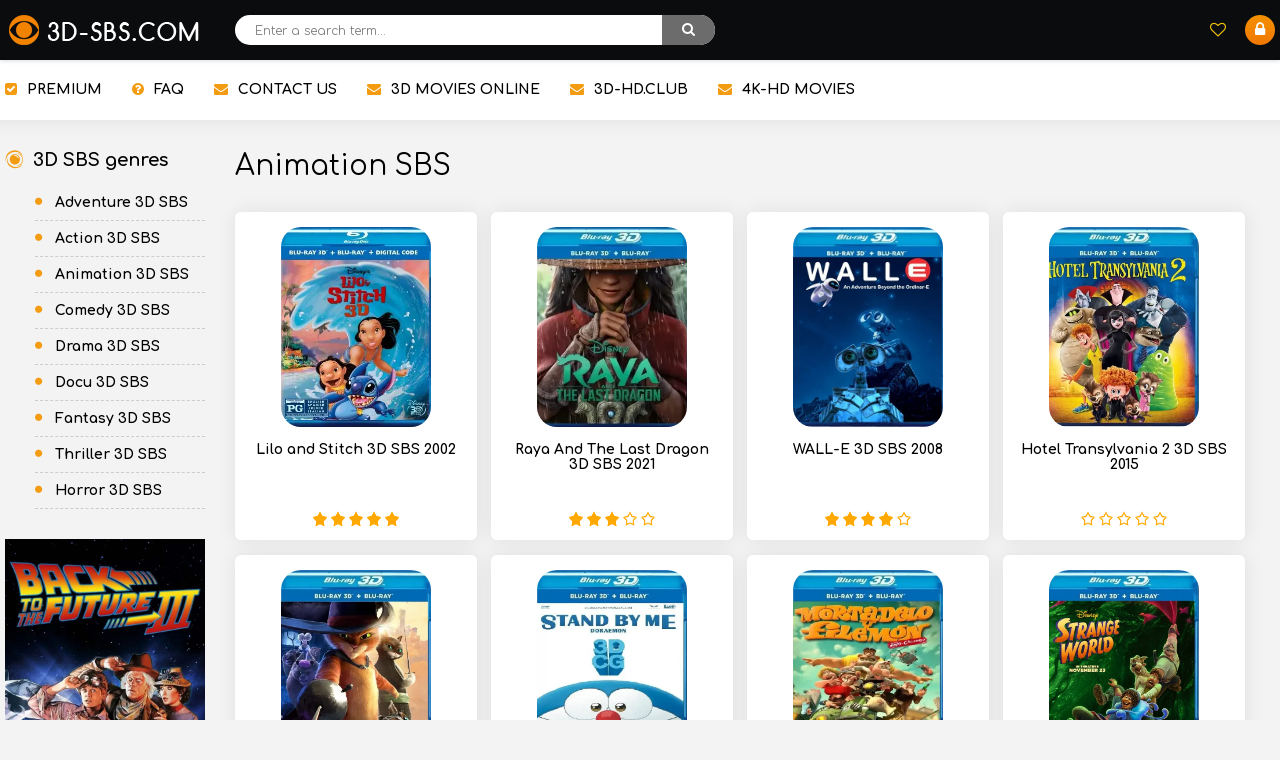

--- FILE ---
content_type: text/html; charset=utf-8
request_url: https://3d-sbs.com/animation-sbs/page/8/
body_size: 7306
content:
<!DOCTYPE html>
<html lang="en">
<head>
	<title>Animation sbs movies download » Page 8</title>
<meta name="charset" content="utf-8">
<meta name="title" content="Animation sbs movies download » Page 8">
<meta name="description" content="2002 7.3 Dean DeBlois, Chris Sanders 1h 25 English, Spanish, French, Italian 7.7">
<meta name="keywords" content="Download Movies in the genre Animation 3D sbs">
<meta name="generator" content="DataLife Engine (https://dle-news.ru)">
<link rel="canonical" href="https://3d-sbs.com/animation-sbs/page/8/">
<link rel="alternate" type="application/rss+xml" title="" href="https://3d-sbs.com/animation-sbs/rss.xml">
<link rel="search" type="application/opensearchdescription+xml" title="Download 3D SBS movies" href="https://3d-sbs.com/index.php?do=opensearch">
<meta property="twitter:card" content="summary">
<meta property="twitter:title" content="Animation sbs movies download » Page 8">
<meta property="twitter:description" content="2002 7.3 Dean DeBlois, Chris Sanders 1h 25 English, Spanish, French, Italian 7.7">
<meta property="og:type" content="article">
<meta property="og:site_name" content="Download 3D SBS movies">
<meta property="og:title" content="Animation sbs movies download » Page 8">
<meta property="og:description" content="2002 7.3 Dean DeBlois, Chris Sanders 1h 25 English, Spanish, French, Italian 7.7">
	 <meta name="viewport" content="width=device-width, initial-scale=1.0" />
	  <link rel="shortcut icon" href="/templates/androidus-warm/images/favicon.png" />
	  <link href="/templates/androidus-warm/style/styles.css" type="text/css" rel="stylesheet" />
	  <link href="/templates/androidus-warm/style/engine.css" type="text/css" rel="stylesheet" />
	  
	  <link href="https://fonts.googleapis.com/css?family=Comfortaa:400,700&amp;subset=cyrillic" rel="stylesheet"> 
	  <meta name="theme-color" content="#111">
      <meta name="msvalidate.01" content="FFF539B03697D214ADC6F6163D37731E" />
       <meta name="yandex-verification" content="088c80de71f4905c" />
    <meta content="92594" name="xubstercom">
    <!-- Global site tag (gtag.js) - Google Analytics -->
<script async src="https://www.googletagmanager.com/gtag/js?id=UA-162720802-1"></script>
<script>
  window.dataLayer = window.dataLayer || [];
  function gtag(){dataLayer.push(arguments);}
  gtag('js', new Date());

  gtag('config', 'UA-162720802-1');
</script>
<script async custom-element="amp-analytics" src="https://cdn.ampproject.org/v0/amp-analytics-0.1.js"></script>   
    
</head>

<body>

<div class="wrap">

	<header class="header anim-all" id="header">
		<div class="header-in wrap-center fx-row fx-middle">
			<div class="btn-menu"><span class="fa fa-bars"></span></div>
			<a href="/" class="logo"><img src="/templates/androidus-warm/images/logo.png" alt="" /></a>
			<div class="search-wrap fx-1">
				<form id="quicksearch" method="post">
					<input type="hidden" name="do" value="search" />
					<input type="hidden" name="subaction" value="search" />
					<div class="search-box">
						<input id="story" name="story" placeholder="Enter a search term..." type="text" />
						<button type="submit"><span class="fa fa-search"></span></button>
					</div>
				</form>
			</div>
			<div class="btn-search js-search"><span class="fa fa-search"></span></div>
			<!--noindex-->

			
			<div class="login-btns">
				<div class="btn-fav js-login"><span class="fa fa-heart-o"></span></div>
				<div class="btn-login js-login"><span class="fa fa-lock"></span></div>
			</div>
			
			


<div class="login-box not-logged">
	<form method="post">
		<div class="login-title">Login</div>
		<div class="login-avatar"><span class="fa fa-user"></span></div>
		<div class="login-input"><input type="text" name="login_name" id="login_name" placeholder="Your login"/></div>
		<div class="login-input"><input type="password" name="login_password" id="login_password" placeholder="Your password" /></div>
		<div class="login-check">
			<label for="login_not_save">
				<input type="checkbox" name="login_not_save" id="login_not_save" value="1"/>
				<span>To remember me</span>
			</label> 
		</div>
		<div class="login-btn"><button onclick="submit();" type="submit" title="Вход">Войти</button></div>
		<input name="login" type="hidden" id="login" value="submit" />
		<div class="login-btm fx-row">
			<a href="/?do=register" class="log-register">Registration</a>
			<a href="https://3d-sbs.com/index.php?do=lostpassword">Restore password</a>
		</div>
		<div class="login-soc-title">Or log in through</div>
		<div class="login-soc-btns">
			
			
			
			
		</div>
	</form>
</div>

<!--/noindex-->
		</div>
	</header>
	
	<!-- END HEADER -->

	<div class="wrap-center wrap-main">
	
		<ul class="tmenu clearfix to-mob">
			<li><a href="https://3d-sbs.com/premium-account.html"><span class="fa fa-check-square"></span>PREMIUM</a></li>
			<li><a href="https://3d-sbs.com/faq.html"><span class="fa fa-question-circle"></span>FAQ</a></li>
			<li><a href="https://3d-sbs.com/contact-us.html"><span class="fa fa-envelope"></span>CONTACT US</a></li>
            <li><a href="https://3dmovies.club/" target="blank"><span class="fa fa-envelope"></span>3D MOVIES ONLINE</a></li>
            <li><a href="https://3d-hd.club/" target="blank"><span class="fa fa-envelope"></span>3D-HD.CLUB</a></li>
            <li><a href="https://4k-hd.club/" target="blank"><span class="fa fa-envelope"></span>4K-HD MOVIES</a></li>
		</ul>
		
		<!-- END TMENU -->
		
		<div class="cols fx-row">
		
			<aside class="col-left">
				<div class="side-box side-nav to-mob">
					<div class="side-bt icon-left"><span class="fa fa-eercast"></span>3D SBS genres</div>
					<div class="side-bc">
					<ul class="smenu">
						<li><a href="https://3d-sbs.com/adventure-sbs/">Adventure 3D SBS</a></li>
						<li><a href="https://3d-sbs.com/action-sbs/">Action 3D SBS</a></li>
						<li><a href="https://3d-sbs.com/animation-sbs/">Animation 3D SBS</a></li>
						<li><a href="https://3d-sbs.com/somedy-sbs/">Comedy 3D SBS</a></li>
						<li><a href="https://3d-sbs.com/drama-sbs/">Drama 3D SBS</a></li>
						<li><a href="https://3d-sbs.com/documentary-sbs/">Docu 3D SBS</a></li>
						<li><a href="https://3d-sbs.com/fantasy-sbs/">Fantasy 3D SBS</a></li>
						<li><a href="https://3d-sbs.com/thriller-sbs/">Thriller 3D SBS</a></li>
						<li><a href="https://3d-sbs.com/horror-sbs/">Horror 3D SBS</a></li>
					</ul>
				</div>
				</div>
				<div class="side-box">
					 
                  <div class="dle_b_3dblock" data-dlebid="13" data-dlebviews="yes" data-dlebclicks="yes" ><a href="https://3d-hd.club/2041-back-to-the-future-part-iii-3d-blu-ray-1990.html" target="blank"><img src="/uploads/back-to-the-future-part-iii-2-kopija.webp" style="border: none;" alt="" /></a></div>
                   
				</div>
				<div class="side-box">
                   
                    <div class="side-bt">Best 3D SBS Movies</div>
					<div class="side-bc"><a class="top-item fx-row fx-middle" href="https://3d-sbs.com/1794-christmas-with-the-kranks-3d-sbs-2004.html">
	<div class="top-img img-fit"><img src="/uploads/posts/2025-11/xmaskranks3dhd-2.webp" alt="Christmas with the Kranks 3D SBS 2004" /></div>
	<div class="top-desc fx-1">
		<div class="top-title">Christmas with the Kranks 3D SBS 2004</div>
	</div>
</a><a class="top-item fx-row fx-middle" href="https://3d-sbs.com/1800-scrooged-3d-sbs-1988.html">
	<div class="top-img img-fit"><img src="/uploads/posts/2025-12/scrooged3dhd-1.webp" alt="Scrooged 3D SBS 1988" /></div>
	<div class="top-desc fx-1">
		<div class="top-title">Scrooged 3D SBS 1988</div>
	</div>
</a><a class="top-item fx-row fx-middle" href="https://3d-sbs.com/1802-bad-santa-2-3d-sbs-2016.html">
	<div class="top-img img-fit"><img src="/uploads/posts/2025-12/badsanta23dhd-3.webp" alt="Bad Santa 2 3D SBS 2016" /></div>
	<div class="top-desc fx-1">
		<div class="top-title">Bad Santa 2 3D SBS 2016</div>
	</div>
</a><a class="top-item fx-row fx-middle" href="https://3d-sbs.com/1795-national-lampoons-christmas-vacation-3d-sbs-1989.html">
	<div class="top-img img-fit"><img src="/uploads/posts/2025-11/lampoons3dhd-1.webp" alt="National Lampoon&#039;s Christmas Vacation 3D SBS 1989" /></div>
	<div class="top-desc fx-1">
		<div class="top-title">National Lampoon&#039;s Christmas Vacation 3D SBS 1989</div>
	</div>
</a><a class="top-item fx-row fx-middle" href="https://3d-sbs.com/1799-the-santa-clause-3d-sbs-1994.html">
	<div class="top-img img-fit"><img src="/uploads/posts/2025-12/thesantaclause3dhd-1.webp" alt="The Santa Clause 3D SBS 1994" /></div>
	<div class="top-desc fx-1">
		<div class="top-title">The Santa Clause 3D SBS 1994</div>
	</div>
</a><a class="top-item fx-row fx-middle" href="https://3d-sbs.com/1801-deck-the-halls-3d-sbs-2006.html">
	<div class="top-img img-fit"><img src="/uploads/posts/2025-12/deckthehalls3dhd-1.webp" alt="Deck the Halls 3D SBS 2006" /></div>
	<div class="top-desc fx-1">
		<div class="top-title">Deck the Halls 3D SBS 2006</div>
	</div>
</a><a class="top-item fx-row fx-middle" href="https://3d-sbs.com/1797-die-hard-3d-sbs-1988.html">
	<div class="top-img img-fit"><img src="/uploads/posts/2025-11/diehard3dhd-2.webp" alt="Die Hard 3D SBS 1988" /></div>
	<div class="top-desc fx-1">
		<div class="top-title">Die Hard 3D SBS 1988</div>
	</div>
</a><a class="top-item fx-row fx-middle" href="https://3d-sbs.com/1792-valley-girl-3d-sbs-1983.html">
	<div class="top-img img-fit"><img src="/uploads/posts/2025-10/valleygirl3dhd-1.webp" alt="Valley Girl 3D SBS 1983" /></div>
	<div class="top-desc fx-1">
		<div class="top-title">Valley Girl 3D SBS 1983</div>
	</div>
</a><a class="top-item fx-row fx-middle" href="https://3d-sbs.com/1776-splitsville-3d-sbs-2025.html">
	<div class="top-img img-fit"><img src="/uploads/posts/2025-10/splitsville3dhd-1.webp" alt="Splitsville 3D SBS 2025" /></div>
	<div class="top-desc fx-1">
		<div class="top-title">Splitsville 3D SBS 2025</div>
	</div>
</a></div>
<!--
					<div class="side-bt">Commenting on movies</div>
					<div class="side-bc">
<div class="lcomm">
	<div class="lcomm-text">LOVE THAT! 3D IS ETERNAL...</div>
	<div class="lcomm-meta fx-1">
		<div class="lcomm-av img-box"><img src="/templates/androidus-warm/dleimages/noavatar.png" alt="djow59"/></div>
		<a class="lcomm-title nowrap" href="https://3d-sbs.com/107-frozen-2-3d-sbs.html#comment">Frozen 2 3D SBS 2019</a>
		<div class="lcomm-name nowrap">djow59<span class="lcomm-date">, 25.05.20</span></div>
	</div>
</div></div> -->
				</div> 
			</aside>
			
			<!-- END COL-LEFT -->
			
			<div class="content fx-col fx-1">
				
				



<div class="site-desc-wr fx-last">
    					
                    <div class="dle_b_3d" data-dlebid="2" data-dlebviews="yes" data-dlebclicks="yes" ><a href="https://3d-hd.club/" target="blank"><img src="/uploads/3d-hd_club.webp" style="border: none;" alt="" /></a></div>
                     
<section class="site-desc clearfix">
<h2>3D SBS Movies Download - Side by Side 1080p</h2>
<p>3d-sbs.com presents you the largest list of 3D movies in side-by-side format that you can 
    download. All films are special for your phone to watch both through in a 3D player or 
    in virtual reality glasses. </p>
<p>If you are interested in original Blu Ray films, then you can download<a href="https://3d-hd.club/best-3d-movies/" target="_blank"> best 3D movies</a> on the site with the 
    largest selection in this category 3D-HD.CLUB </p>

</section>
</div>
 

				<!--			<div class="sect fx-row filter-sect">
				<div class="filter-icon fx-col fx-center"><span class="fa fa-sliders"></span></div>
				<form class="filter-content fx-1 fx-row" data-filtertriger="fieldseacrh">
				
					<div class="filt-col">
						<select id="kind" name="a.cat">
							<option value="">Выберите тип</option>
							<option value="2">Игры</option>
							<option value="13">Программы</option>
							<option value="22">Виджеты</option>
							<option value="27">Темы</option>
						</select>
					</div>
					
					<div class="filt-col">
						<select id="kind" name="">
							<option value="">Выберите жанр</option>
							<option value="2">Название</option>
						</select>
					</div>
					
					<div class="filt-col">
						<select id="kind" name="">
							<option value="">Категория</option>
							<option value="2">Название</option>
						</select>
					</div>
					
					<div class="filt-col">
						<select id="kind" name="">
							<option value="">Версия от</option>
							<option value="2">Название</option>
						</select>
					</div>
					
					<div class="filt-col">
						<select id="kind" name="">
							<option value="">Версия до</option>
							<option value="2">Название</option>
						</select>
					</div>
					
					<div class="filt-range"><input type="text" name="r-vandroid" id="versiya-android"></div>
					
					<div class="filter-btns fx-row">
						<div class="filter-btn" data-fieldsearch="submit"><span class="fa fa-check"></span></div>
						<div class="filter-btn" data-fieldsearch="reset"><span class="fa fa-times"></span></div>
					</div>
					
				</form>
			</div>-->
				
				
				<div class="sect">
					<div class="sect-header fx-row fx-middle">
						<h1><div class="sect-title fx-1">Animation SBS</div></h1>
					</div>
					<div class="sect-content short-items clearfix">
						<div class="short-item">
	<div class="short-in">
		<a href="https://3d-sbs.com/707-lilo-and-stitch-3d-sbs-2002.html" class="short-link">
			<div class="short-img-holder">
				<div class="short-img img-fit js-bg anim-all"><img src="/uploads/posts/2023-02/thumbs/lilo-and-stitch-3d-blu-ray-2002.webp" alt="Lilo and Stitch 3D SBS 2002"></div>
			</div>
			<div class="short-title">Lilo and Stitch 3D SBS 2002</div>
		</a>
		<div class="short-bottom"><div class="mrating"><div id='ratig-layer-707'>
	<div class="rating">
		<ul class="unit-rating">
		<li class="current-rating" style="width:100%;">100</li>
		<li><a href="#" title="Useless" class="r1-unit" onclick="doRate('1', '707'); return false;">1</a></li>
		<li><a href="#" title="Poor" class="r2-unit" onclick="doRate('2', '707'); return false;">2</a></li>
		<li><a href="#" title="Fair" class="r3-unit" onclick="doRate('3', '707'); return false;">3</a></li>
		<li><a href="#" title="Good" class="r4-unit" onclick="doRate('4', '707'); return false;">4</a></li>
		<li><a href="#" title="Excellent" class="r5-unit" onclick="doRate('5', '707'); return false;">5</a></li>
		</ul>
	</div>
</div></div></div>
		
		<!--<div class="short-label short-hit">hit</div>
		<div class="short-label short-upd">upd</div>
		<div class="short-label short-new">new</div>-->
	</div>
</div><div class="short-item">
	<div class="short-in">
		<a href="https://3d-sbs.com/699-raya-and-the-last-dragon-3d-sbs-2021.html" class="short-link">
			<div class="short-img-holder">
				<div class="short-img img-fit js-bg anim-all"><img src="/uploads/posts/2023-02/thumbs/raya-and-the-last-dragon-3d-blu-ray-2021-2.webp" alt="Raya And The Last Dragon 3D SBS 2021"></div>
			</div>
			<div class="short-title">Raya And The Last Dragon 3D SBS 2021</div>
		</a>
		<div class="short-bottom"><div class="mrating"><div id='ratig-layer-699'>
	<div class="rating">
		<ul class="unit-rating">
		<li class="current-rating" style="width:60%;">60</li>
		<li><a href="#" title="Useless" class="r1-unit" onclick="doRate('1', '699'); return false;">1</a></li>
		<li><a href="#" title="Poor" class="r2-unit" onclick="doRate('2', '699'); return false;">2</a></li>
		<li><a href="#" title="Fair" class="r3-unit" onclick="doRate('3', '699'); return false;">3</a></li>
		<li><a href="#" title="Good" class="r4-unit" onclick="doRate('4', '699'); return false;">4</a></li>
		<li><a href="#" title="Excellent" class="r5-unit" onclick="doRate('5', '699'); return false;">5</a></li>
		</ul>
	</div>
</div></div></div>
		
		<!--<div class="short-label short-hit">hit</div>
		<div class="short-label short-upd">upd</div>
		<div class="short-label short-new">new</div>-->
	</div>
</div><div class="short-item">
	<div class="short-in">
		<a href="https://3d-sbs.com/690-wall-e-3d-sbs-2008.html" class="short-link">
			<div class="short-img-holder">
				<div class="short-img img-fit js-bg anim-all"><img src="/uploads/posts/2023-01/wall-e-3d-blu-ray-2008.webp" alt="WALL-E 3D SBS 2008"></div>
			</div>
			<div class="short-title">WALL-E 3D SBS 2008</div>
		</a>
		<div class="short-bottom"><div class="mrating"><div id='ratig-layer-690'>
	<div class="rating">
		<ul class="unit-rating">
		<li class="current-rating" style="width:80%;">80</li>
		<li><a href="#" title="Useless" class="r1-unit" onclick="doRate('1', '690'); return false;">1</a></li>
		<li><a href="#" title="Poor" class="r2-unit" onclick="doRate('2', '690'); return false;">2</a></li>
		<li><a href="#" title="Fair" class="r3-unit" onclick="doRate('3', '690'); return false;">3</a></li>
		<li><a href="#" title="Good" class="r4-unit" onclick="doRate('4', '690'); return false;">4</a></li>
		<li><a href="#" title="Excellent" class="r5-unit" onclick="doRate('5', '690'); return false;">5</a></li>
		</ul>
	</div>
</div></div></div>
		
		<!--<div class="short-label short-hit">hit</div>
		<div class="short-label short-upd">upd</div>
		<div class="short-label short-new">new</div>-->
	</div>
</div><div class="short-item">
	<div class="short-in">
		<a href="https://3d-sbs.com/668-hotel-transylvania-2-3d-sbs-2015.html" class="short-link">
			<div class="short-img-holder">
				<div class="short-img img-fit js-bg anim-all"><img src="/uploads/posts/2023-01/hotel-transylvania-2-3d-blu-ray-2015.webp" alt="Hotel Transylvania 2 3D SBS 2015"></div>
			</div>
			<div class="short-title">Hotel Transylvania 2 3D SBS 2015</div>
		</a>
		<div class="short-bottom"><div class="mrating"><div id='ratig-layer-668'>
	<div class="rating">
		<ul class="unit-rating">
		<li class="current-rating" style="width:0%;">0</li>
		<li><a href="#" title="Useless" class="r1-unit" onclick="doRate('1', '668'); return false;">1</a></li>
		<li><a href="#" title="Poor" class="r2-unit" onclick="doRate('2', '668'); return false;">2</a></li>
		<li><a href="#" title="Fair" class="r3-unit" onclick="doRate('3', '668'); return false;">3</a></li>
		<li><a href="#" title="Good" class="r4-unit" onclick="doRate('4', '668'); return false;">4</a></li>
		<li><a href="#" title="Excellent" class="r5-unit" onclick="doRate('5', '668'); return false;">5</a></li>
		</ul>
	</div>
</div></div></div>
		
		<!--<div class="short-label short-hit">hit</div>
		<div class="short-label short-upd">upd</div>
		<div class="short-label short-new">new</div>-->
	</div>
</div><div class="short-item">
	<div class="short-in">
		<a href="https://3d-sbs.com/661-puss-in-boots-the-last-wish-3d-sbs-2022-4k.html" class="short-link">
			<div class="short-img-holder">
				<div class="short-img img-fit js-bg anim-all"><img src="/uploads/posts/2023-01/puss-in-boots-the-last-wish-3d-blu-ray-2022.webp" alt="Puss In Boots The Last Wish 3D SBS 2022"></div>
			</div>
			<div class="short-title">Puss In Boots The Last Wish 3D SBS 2022</div>
		</a>
		<div class="short-bottom"><div class="mrating"><div id='ratig-layer-661'>
	<div class="rating">
		<ul class="unit-rating">
		<li class="current-rating" style="width:80%;">80</li>
		<li><a href="#" title="Useless" class="r1-unit" onclick="doRate('1', '661'); return false;">1</a></li>
		<li><a href="#" title="Poor" class="r2-unit" onclick="doRate('2', '661'); return false;">2</a></li>
		<li><a href="#" title="Fair" class="r3-unit" onclick="doRate('3', '661'); return false;">3</a></li>
		<li><a href="#" title="Good" class="r4-unit" onclick="doRate('4', '661'); return false;">4</a></li>
		<li><a href="#" title="Excellent" class="r5-unit" onclick="doRate('5', '661'); return false;">5</a></li>
		</ul>
	</div>
</div></div></div>
		
		<!--<div class="short-label short-hit">hit</div>
		<div class="short-label short-upd">upd</div>
		<div class="short-label short-new">new</div>-->
	</div>
</div><div class="short-item">
	<div class="short-in">
		<a href="https://3d-sbs.com/656-stand-by-me-doraemon-3d-sbs-2014.html" class="short-link">
			<div class="short-img-holder">
				<div class="short-img img-fit js-bg anim-all"><img src="/uploads/posts/2023-01/stand-by-me-doraemon-3d-blu-ray-2014.webp" alt="Stand by Me Doraemon 3D SBS 2014"></div>
			</div>
			<div class="short-title">Stand by Me Doraemon 3D SBS 2014</div>
		</a>
		<div class="short-bottom"><div class="mrating"><div id='ratig-layer-656'>
	<div class="rating">
		<ul class="unit-rating">
		<li class="current-rating" style="width:80%;">80</li>
		<li><a href="#" title="Useless" class="r1-unit" onclick="doRate('1', '656'); return false;">1</a></li>
		<li><a href="#" title="Poor" class="r2-unit" onclick="doRate('2', '656'); return false;">2</a></li>
		<li><a href="#" title="Fair" class="r3-unit" onclick="doRate('3', '656'); return false;">3</a></li>
		<li><a href="#" title="Good" class="r4-unit" onclick="doRate('4', '656'); return false;">4</a></li>
		<li><a href="#" title="Excellent" class="r5-unit" onclick="doRate('5', '656'); return false;">5</a></li>
		</ul>
	</div>
</div></div></div>
		
		<!--<div class="short-label short-hit">hit</div>
		<div class="short-label short-upd">upd</div>
		<div class="short-label short-new">new</div>-->
	</div>
</div><div class="short-item">
	<div class="short-in">
		<a href="https://3d-sbs.com/654-mortadelo-and-filemon-mission-implausible-3d-sbs-2014.html" class="short-link">
			<div class="short-img-holder">
				<div class="short-img img-fit js-bg anim-all"><img src="/uploads/posts/2023-01/mortadelo-and-filemon-mission-implausible-3d-blu-ray-2014.webp" alt="Mortadelo and Filemon Mission Implausible 3D SBS 2014"></div>
			</div>
			<div class="short-title">Mortadelo and Filemon Mission Implausible 3D SBS 2014</div>
		</a>
		<div class="short-bottom"><div class="mrating"><div id='ratig-layer-654'>
	<div class="rating">
		<ul class="unit-rating">
		<li class="current-rating" style="width:0%;">0</li>
		<li><a href="#" title="Useless" class="r1-unit" onclick="doRate('1', '654'); return false;">1</a></li>
		<li><a href="#" title="Poor" class="r2-unit" onclick="doRate('2', '654'); return false;">2</a></li>
		<li><a href="#" title="Fair" class="r3-unit" onclick="doRate('3', '654'); return false;">3</a></li>
		<li><a href="#" title="Good" class="r4-unit" onclick="doRate('4', '654'); return false;">4</a></li>
		<li><a href="#" title="Excellent" class="r5-unit" onclick="doRate('5', '654'); return false;">5</a></li>
		</ul>
	</div>
</div></div></div>
		
		<!--<div class="short-label short-hit">hit</div>
		<div class="short-label short-upd">upd</div>
		<div class="short-label short-new">new</div>-->
	</div>
</div><div class="short-item">
	<div class="short-in">
		<a href="https://3d-sbs.com/647-strange-world-3d-sbs-2022.html" class="short-link">
			<div class="short-img-holder">
				<div class="short-img img-fit js-bg anim-all"><img src="/uploads/posts/2023-01/strange-world-3d-blu-ray-2022.webp" alt="Strange World 3D SBS 2022"></div>
			</div>
			<div class="short-title">Strange World 3D SBS 2022</div>
		</a>
		<div class="short-bottom"><div class="mrating"><div id='ratig-layer-647'>
	<div class="rating">
		<ul class="unit-rating">
		<li class="current-rating" style="width:100%;">100</li>
		<li><a href="#" title="Useless" class="r1-unit" onclick="doRate('1', '647'); return false;">1</a></li>
		<li><a href="#" title="Poor" class="r2-unit" onclick="doRate('2', '647'); return false;">2</a></li>
		<li><a href="#" title="Fair" class="r3-unit" onclick="doRate('3', '647'); return false;">3</a></li>
		<li><a href="#" title="Good" class="r4-unit" onclick="doRate('4', '647'); return false;">4</a></li>
		<li><a href="#" title="Excellent" class="r5-unit" onclick="doRate('5', '647'); return false;">5</a></li>
		</ul>
	</div>
</div></div></div>
		
		<!--<div class="short-label short-hit">hit</div>
		<div class="short-label short-upd">upd</div>
		<div class="short-label short-new">new</div>-->
	</div>
</div><div class="short-item">
	<div class="short-in">
		<a href="https://3d-sbs.com/639-chickenhare-and-the-hamster-of-darkness-3d-sbs-2022.html" class="short-link">
			<div class="short-img-holder">
				<div class="short-img img-fit js-bg anim-all"><img src="/uploads/posts/2022-12/1657089459_photo_2021-05-30_16-09-17-2.webp" alt="Chickenhare and the Hamster of Darkness 3D SBS 2022"></div>
			</div>
			<div class="short-title">Chickenhare and the Hamster of Darkness 3D SBS 2022</div>
		</a>
		<div class="short-bottom"><div class="mrating"><div id='ratig-layer-639'>
	<div class="rating">
		<ul class="unit-rating">
		<li class="current-rating" style="width:0%;">0</li>
		<li><a href="#" title="Useless" class="r1-unit" onclick="doRate('1', '639'); return false;">1</a></li>
		<li><a href="#" title="Poor" class="r2-unit" onclick="doRate('2', '639'); return false;">2</a></li>
		<li><a href="#" title="Fair" class="r3-unit" onclick="doRate('3', '639'); return false;">3</a></li>
		<li><a href="#" title="Good" class="r4-unit" onclick="doRate('4', '639'); return false;">4</a></li>
		<li><a href="#" title="Excellent" class="r5-unit" onclick="doRate('5', '639'); return false;">5</a></li>
		</ul>
	</div>
</div></div></div>
		
		<!--<div class="short-label short-hit">hit</div>
		<div class="short-label short-upd">upd</div>
		<div class="short-label short-new">new</div>-->
	</div>
</div><div class="short-item">
	<div class="short-in">
		<a href="https://3d-sbs.com/637-bluesbigcityadventure3d2022.html" class="short-link">
			<div class="short-img-holder">
				<div class="short-img img-fit js-bg anim-all"><img src="/uploads/posts/2022-12/blues_big_city_adventure_3d.webp" alt="Blue&#039;s Big City Adventure 3D SBS 2022"></div>
			</div>
			<div class="short-title">Blue&#039;s Big City Adventure 3D SBS 2022</div>
		</a>
		<div class="short-bottom"><div class="mrating"><div id='ratig-layer-637'>
	<div class="rating">
		<ul class="unit-rating">
		<li class="current-rating" style="width:100%;">100</li>
		<li><a href="#" title="Useless" class="r1-unit" onclick="doRate('1', '637'); return false;">1</a></li>
		<li><a href="#" title="Poor" class="r2-unit" onclick="doRate('2', '637'); return false;">2</a></li>
		<li><a href="#" title="Fair" class="r3-unit" onclick="doRate('3', '637'); return false;">3</a></li>
		<li><a href="#" title="Good" class="r4-unit" onclick="doRate('4', '637'); return false;">4</a></li>
		<li><a href="#" title="Excellent" class="r5-unit" onclick="doRate('5', '637'); return false;">5</a></li>
		</ul>
	</div>
</div></div></div>
		
		<!--<div class="short-label short-hit">hit</div>
		<div class="short-label short-upd">upd</div>
		<div class="short-label short-new">new</div>-->
	</div>
</div><div class="short-item">
	<div class="short-in">
		<a href="https://3d-sbs.com/636-a-turtles-talesammys-adventures-3d-sbs-2010.html" class="short-link">
			<div class="short-img-holder">
				<div class="short-img img-fit js-bg anim-all"><img src="/uploads/posts/2022-12/a-turtles-tale-sammys-adventures-3d-blu-ray-2010.webp" alt="A Turtle&#039;s Tale: Sammy&#039;s Adventures 3D SBS 2010"></div>
			</div>
			<div class="short-title">A Turtle&#039;s Tale: Sammy&#039;s Adventures 3D SBS 2010</div>
		</a>
		<div class="short-bottom"><div class="mrating"><div id='ratig-layer-636'>
	<div class="rating">
		<ul class="unit-rating">
		<li class="current-rating" style="width:100%;">100</li>
		<li><a href="#" title="Useless" class="r1-unit" onclick="doRate('1', '636'); return false;">1</a></li>
		<li><a href="#" title="Poor" class="r2-unit" onclick="doRate('2', '636'); return false;">2</a></li>
		<li><a href="#" title="Fair" class="r3-unit" onclick="doRate('3', '636'); return false;">3</a></li>
		<li><a href="#" title="Good" class="r4-unit" onclick="doRate('4', '636'); return false;">4</a></li>
		<li><a href="#" title="Excellent" class="r5-unit" onclick="doRate('5', '636'); return false;">5</a></li>
		</ul>
	</div>
</div></div></div>
		
		<!--<div class="short-label short-hit">hit</div>
		<div class="short-label short-upd">upd</div>
		<div class="short-label short-new">new</div>-->
	</div>
</div><div class="short-item">
	<div class="short-in">
		<a href="https://3d-sbs.com/624-bee-movie-3d-2007.html" class="short-link">
			<div class="short-img-holder">
				<div class="short-img img-fit js-bg anim-all"><img src="/uploads/posts/2022-12/1672052668_1651996928_photo_2021-05-30_16-09-17.webp" alt="Bee Movie 3D SBS 2007"></div>
			</div>
			<div class="short-title">Bee Movie 3D SBS 2007</div>
		</a>
		<div class="short-bottom"><div class="mrating"><div id='ratig-layer-624'>
	<div class="rating">
		<ul class="unit-rating">
		<li class="current-rating" style="width:100%;">100</li>
		<li><a href="#" title="Useless" class="r1-unit" onclick="doRate('1', '624'); return false;">1</a></li>
		<li><a href="#" title="Poor" class="r2-unit" onclick="doRate('2', '624'); return false;">2</a></li>
		<li><a href="#" title="Fair" class="r3-unit" onclick="doRate('3', '624'); return false;">3</a></li>
		<li><a href="#" title="Good" class="r4-unit" onclick="doRate('4', '624'); return false;">4</a></li>
		<li><a href="#" title="Excellent" class="r5-unit" onclick="doRate('5', '624'); return false;">5</a></li>
		</ul>
	</div>
</div></div></div>
		
		<!--<div class="short-label short-hit">hit</div>
		<div class="short-label short-upd">upd</div>
		<div class="short-label short-new">new</div>-->
	</div>
</div><!--noindex-->
<div class="bottom-nav clr ignore-select" id="bottom-nav">
	<div class="pagi-nav clearfix">
		<div class="pprev"><a href="https://3d-sbs.com/animation-sbs/page/7/"><span class="fa fa-angle-left"></span></a></div>
		<div class="navigation"><a href="https://3d-sbs.com/animation-sbs/">1</a> <span class="nav_ext">...</span> <a href="https://3d-sbs.com/animation-sbs/page/4/">4</a> <a href="https://3d-sbs.com/animation-sbs/page/5/">5</a> <a href="https://3d-sbs.com/animation-sbs/page/6/">6</a> <a href="https://3d-sbs.com/animation-sbs/page/7/">7</a> <span>8</span> <a href="https://3d-sbs.com/animation-sbs/page/9/">9</a> <a href="https://3d-sbs.com/animation-sbs/page/10/">10</a> <a href="https://3d-sbs.com/animation-sbs/page/11/">11</a> <a href="https://3d-sbs.com/animation-sbs/page/12/">12</a> <span class="nav_ext">...</span> <a href="https://3d-sbs.com/animation-sbs/page/20/">20</a></div>
		 <div class="pnext"><a href="https://3d-sbs.com/animation-sbs/page/9/"><span class="fa fa-angle-right"></span></a></div>
	</div>
</div>
<!--/noindex-->
					</div>
				</div>
				
				
			</div>
			
			
		</div>
		
		<!-- END COLS -->
	
		<footer class="footer">
			
			<div class="fsocmenu">
				<a href="https://www.facebook.com/3D-SBS-MOVIE-3d-sbscom-100786321865479"><i class="fa fa-facebook"></i></a>
				<a href="#"><i class="fa fa-instagram"></i></a>
				<a href="https://t.me/+PjqIWciUy0Q3MDg6" rel="nofollow" target="_blank"><i class="fa fa-paper-plane"></i></a>
				<a href="https://twitter.com/3d_sbs" rel="nofollow" target="_blank"><i class="fa fa-twitter"></i></a>
			</div>
			<style>
			.fsocmenu {
				display: flex;
				justify-content: center;
				align-items: center;
				padding: 10px 0 30px 0;
			}
			
				.fsocmenu a {
					color: #fff;
					margin: 0 10px;
				}
				
					.fsocmenu a i:before {
						font-size: 20px;
					}
					
					.fsocmenu a:hover {
						color: #f39c12;
					}
			</style>
			<ul class="ft-menu">
				<li><a href="https://3d-sbs.com/privacy-policy.html">Privacy Policy</a></li>
				<li><a href="https://3d-sbs.com/dmca-3d-sbscom.html">DMCA</a></li>
				<li><a href="https://3d-sbs.com/terms-and-conditions-3d-sbscom.html">Terms and Conditions</a></li>
                <li><a href="https://3d-sbs.com/index.php?do=feedback">Feedback</a></li>
			</ul>
			<div class="ft-copyr">© 2025 3D-SBS.COM - download <a href="/">3d sbs movies</a> only us.</div>
		</footer>
		
		<!-- END FOOTER -->
	
	</div>
	
	<!-- END WRAP-CENTER -->

</div>

<!-- END WRAP -->

<link href="/engine/classes/min/index.php?f=engine/editor/css/default.css&amp;v=2ca9b" rel="stylesheet" type="text/css">
<script src="/engine/classes/min/index.php?g=general&amp;v=2ca9b"></script>
<script src="/engine/classes/min/index.php?f=engine/classes/js/jqueryui.js,engine/classes/js/dle_js.js,engine/classes/js/lazyload.js&amp;v=2ca9b" defer></script>
<script type="application/ld+json">{"@context":"https://schema.org","@graph":[{"@type":"BreadcrumbList","@context":"https://schema.org/","itemListElement":[{"@type":"ListItem","position":1,"item":{"@id":"https://3d-sbs.com/","name":"Download 3D SBS movies"}},{"@type":"ListItem","position":2,"item":{"@id":"https://3d-sbs.com/animation-sbs/","name":"Animation SBS"}},{"@type":"ListItem","position":3,"item":{"@id":"https://3d-sbs.com/animation-sbs/page/8/","name":"Page 8"}}]}]}</script>
<script src="/templates/androidus-warm/js/libs.js"></script>
<script>
<!--
var dle_root       = '/';
var dle_admin      = '';
var dle_login_hash = '552b1894f56523e396fba171735a884e3456cec9';
var dle_group      = 5;
var dle_skin       = 'androidus-warm';
var dle_wysiwyg    = '1';
var quick_wysiwyg  = '1';
var dle_min_search = '3';
var dle_act_lang   = ["Yes", "No", "Enter", "Cancel", "Save", "Delete", "Loading. Please, wait..."];
var menu_short     = 'Quick edit';
var menu_full      = 'Full edit';
var menu_profile   = 'View profile';
var menu_send      = 'Send message';
var menu_uedit     = 'Admin Center';
var dle_info       = 'Information';
var dle_confirm    = 'Confirm';
var dle_prompt     = 'Enter the information';
var dle_req_field  = ["Fill the name field", "Fill the message field", "Fill the field with the subject of the message"];
var dle_del_agree  = 'Are you sure you want to delete it? This action cannot be undone';
var dle_spam_agree = 'Are you sure you want to mark the user as a spammer? This will remove all his comments';
var dle_c_title    = 'Send a complaint';
var dle_complaint  = 'Enter the text of your complaint to the Administration:';
var dle_mail       = 'Your e-mail:';
var dle_big_text   = 'Highlighted section of text is too large.';
var dle_orfo_title = 'Enter a comment to the detected error on the page for Administration ';
var dle_p_send     = 'Send';
var dle_p_send_ok  = 'Notification has been sent successfully ';
var dle_save_ok    = 'Changes are saved successfully. Refresh the page?';
var dle_reply_title= 'Reply to the comment';
var dle_tree_comm  = '0';
var dle_del_news   = 'Delete article';
var dle_sub_agree  = 'Do you really want to subscribe to this article’s comments?';
var dle_captcha_type  = '0';
var dle_share_interesting  = ["Share a link to the selected text", "Twitter", "Facebook", "Вконтакте", "Direct Link:", "Right-click and select «Copy Link»"];
var DLEPlayerLang     = {prev: 'Previous',next: 'Next',play: 'Play',pause: 'Pause',mute: 'Mute', unmute: 'Unmute', settings: 'Settings', enterFullscreen: 'Enable full screen mode', exitFullscreen: 'Disable full screen mode', speed: 'Speed', normal: 'Normal', quality: 'Quality', pip: 'PiP mode'};
var allow_dle_delete_news   = false;
var dle_search_delay   = false;
var dle_search_value   = '';
jQuery(function($){
FastSearch();
});
//-->
</script>

    <!--Start of Tawk.to Script-->
<script type="text/javascript">
var Tawk_API=Tawk_API||{}, Tawk_LoadStart=new Date();
(function(){
var s1=document.createElement("script"),s0=document.getElementsByTagName("script")[0];
s1.async=true;
s1.src='https://embed.tawk.to/5ffeb6c1a9a34e36b96be704/1ertfjpia';
s1.charset='UTF-8';
s1.setAttribute('crossorigin','*');
s0.parentNode.insertBefore(s1,s0);
})();
</script>
<!--End of Tawk.to Script-->


</body>
</html>

<!-- DataLife Engine Copyright SoftNews Media Group (http://dle-news.ru) -->


--- FILE ---
content_type: text/css
request_url: https://3d-sbs.com/templates/androidus-warm/style/styles.css
body_size: 10018
content:
/* SET BASE
----------------------------------------------- */
* {background: transparent; margin: 0; padding: 0; outline: none; border: 0;
-webkit-box-sizing: border-box; -moz-box-sizing: border-box; box-sizing: border-box;}
ol, ul {list-style: none;}
blockquote, q {quotes: none;}
table {border-collapse: collapse; border-spacing: 0;}
input, select {vertical-align: middle;}
article, aside, figure, figure img, hgroup, footer, header, nav, section, main {display: block;}
img {max-width: 100%;}
.clr {clear: both;}
.clearfix:after {content: ""; display: table; clear: both;}

body {font: 14px 'Comfortaa', sans-serif; line-height: normal; padding: 0; margin: 0;        
color: #000; background-color: #f3f3f3; min-height: 100%; width: 100%; font-weight: 400;}
a {color: #000; text-decoration: none;}
a:hover, a:focus {color: #e74c3c; text-decoration: none;}
h1, h2, h3, h4, h5 {font-weight: 700; font-size: 18px;}

button, textarea, input[type="text"], input[type="password"] {appearance: none; -webkit-appearance: none; 
	font-size: 16px; font-family: 'Comfortaa' !important;}

.button, .btn, .pagi-load a, .up-second li a, .usp-edit a, .qq-upload-button, button:not(.color-btn):not([class*=fr]), 
html input[type="button"], input[type="reset"], input[type="submit"], .meta-fav a, .usp-btn a {
display: inline-block; text-align: center; padding: 0 20px; height: 40px; line-height: 40px; 
border-radius: 4px; cursor: pointer; color: #fff; background-color: #e74c3c; font-size: 14px; font-weight: 700;}
.button:hover, .btn:hover, .up-second li a:hover, .usp-edit a:hover, .qq-upload-button:hover, 
.pagi-load a:hover, .usp-btn a:hover,
button:not(.color-btn):hover, html input[type="button"]:hover, input[type="reset"]:hover, 
input[type="submit"]:hover, .meta-fav a:hover 
{background-color: #c0392b; color: #fff; box-shadow: 0 10px 20px 0 rgba(0,0,0,0);}
button:active, input[type="button"]:active, input[type="submit"]:active {box-shadow: inset 0 1px 4px 0 rgba(0,0,0,0.1);}

input[type="text"], input[type="password"] {height: 40px; line-height: 40px;
border-radius: 4px; border: 0; padding: 0 15px;}
select {height: 40px; border: 0; padding: 0 15px;}
textarea {padding: 15px; overflow: auto; vertical-align: top; resize: vertical;}
input[type="text"], input[type="password"], select, textarea {width: 100%; background-color: #fff; color: #000; 
box-shadow: inset 0 0 0 1px #e3e3e3, inset 1px 2px 5px rgba(0,0,0,0.1);}
select {width: auto;}
input[type="text"]:focus, input[type="password"]:focus, textarea:focus 
{box-shadow: inset 0 0 0 1px #3498db, inset 1px 2px 5px rgba(0,0,0,0.1);}
input::placeholder, textarea::placeholder {color: #000; opacity: 0.5; font-size: 14px;} 
input:focus::placeholder, textarea:focus::placeholder {color: transparent}

.img-box, .img-wide, .img-square, .img-resp, .img-resp-vert, .img-resp-sq, .img-fit {overflow: hidden; position: relative;}
.img-resp {padding-top: 60%;}
.img-resp-vert {padding-top: 124%;}
.img-resp-sq {padding-top: 100%;}
.img-box img, .img-square img, .img-resp img, .img-resp-vert img, .img-resp-sq img {width: 100%; min-height: 100%; display: block;}
.img-resp img, .img-resp-vert img, .img-resp-sq img {position: absolute; left: 0; top: 0;}
.img-wide img {width: 100%; display: block;}
.img-fit img {width: 100%; height: 100%; object-fit: cover;}
.nowrap {white-space: nowrap; overflow: hidden; text-overflow: ellipsis;}

.fx-row {display:-ms-flexbox;display:-webkit-flex;display:flex;-ms-flex-wrap:wrap;-webkit-flex-wrap:wrap;flex-wrap:wrap;
-ms-flex-pack:justify;-webkit-justify-content:space-between;justify-content:space-between;}
.fx-col {display:-ms-flexbox;display:-webkit-flex;display:flex; 
-ms-flex-direction:column;-webkit-flex-direction:column;flex-direction:column}
.fx-center {-ms-flex-pack:center;-webkit-justify-content:center;justify-content:center}
.fx-middle {-ms-flex-align:center;-webkit-align-items:center;align-items:center}
.fx-start {-webkit-justify-content:flex-start;justify-content:flex-start;}
.fx-first {-ms-flex-order: -1;-webkit-order: -1;order: -1;}
.fx-last {-ms-flex-order: 10;-webkit-order: 10;order: 10;}
.fx-1 {-ms-flex-preferred-size: 0; flex-basis: 0; -webkit-box-flex: 1; -ms-flex-positive: 1; flex-grow: 1; 
	max-width: 100%; min-width: 50px;}

b, strong, h1, h2, h3, h4, h5, .fw700 {font-weight: 700;}
.icon-left .fa, .icon-left .icon {margin-right: 10px;}
.icon-right .fa, .icon-right .icon {margin-left: 10px;}
.hidden, #dofullsearch {display: none;}
.anim {transition: color .3s, background-color .3s, opacity .3s;}
.anim-all {transition: all .3s;}
.mtitle, .sub-title h1, .form-wrap h1 {margin-bottom: 30px; font-size: 24px; font-weight: 700;}
.pages, .short-in, .comm-right, .lcomm-text, .add-comm-form, .filter-sect, .sect-ffirst
{box-shadow: 1px 0 20px rgba(0,0,0,.08); background-color: #fff; border-radius: 6px;}
.pages {padding: 30px;}


/* BASIC GRID
----------------------------------------------- */
.wrap {min-width:320px; position: relative; overflow: hidden;}
.wrap-center {max-width:1270px; margin:0 auto; position:relative; z-index:20;}
.header {box-shadow: 0 0 5px rgba(0,0,0,0.2); position: relative; z-index: 999; background-color: #0b0c0d;}
@media screen and (max-width: 1220px) {
.wrap {padding-top: 60px;}
.header {position: fixed; left: 0; top: 0; width: 100%;}
.sticky-hide {top:-70px;}
.is-active.sticky-hide {top:-140px;}
.sticky {top:0 !important;}
}
.cols {margin: 30px 0; position: relative; z-index: 20;}
.col-left, .col-right {width: 200px;}
.content {min-height: 100vh; padding: 0 30px;}
.footer {background: #0b0c0d url(../images/logo.png) center 15px no-repeat; color: #ccc; position: relative;
	text-align: center; border-top: 5px solid #f39c12; padding: 80px 2000px 30px 2000px; margin: 0 -2000px;}
.tmenu {background-color: #fff; box-shadow: 1px 0 20px rgba(0,0,0,.08); 
	margin-left: -2000px; margin-right: -2000px; padding: 0 2000px; position: relative; z-index: 200;}

#gotop{position:fixed; width:40px; height:40px; line-height:40px; right:10px; bottom:10px;
z-index:9998; display:none; background-color:#fff; color:#222; cursor:pointer; font-size:16px; 
border-radius:50%; text-align:center; box-shadow: 0 1px 4px rgba(0,0,0,0.2);}


/* HEADER
----------------------------------------------- */
.btn-menu {height: 40px; border-radius: 4px; line-height: 40px; text-align: center; 
margin-right: 30px; cursor: pointer; font-size: 24px; color: #fff; display: none;}
.logo {display: block; width: 200px; height: 60px;}
.login-btns > * {display: inline-block; vertical-align: middle;
	font-size: 16px; cursor: pointer; height: 30px; border-radius: 50%; line-height: 30px; text-align: center;}
.btn-login {color: #fff; width: 30px; margin-left: 15px; 
background: linear-gradient(to bottom, #f49100 0%,#f07800 100%);}
.btn-fav {color: #f1c40f;}
.btn-login:hover {background: #f49100; color: #fff;}

.search-wrap {margin-left: 30px;}
.search-box {width:480px; position:relative;}
.search-box input, .search-box input:focus {padding: 0 40px 0 20px; 
background-color: #fff; color: #000; border-radius: 15px; box-shadow: none; height: 30px; line-height: 30px;}
.search-box input:not(:focus)::placeholder {color: #000; opacity: 0.5; font-size: 12px;} 
.search-box button {position:absolute; right:0px; top:0px; z-index:10; 
background-color:#6c6c6c !important; color:#fff !important; font-size: 14px !important; 
height: 30px !important; line-height: 30px !important; border-radius: 0 15px 15px 0 !important;}

.tmenu > li {display: inline-block; float: left; margin-right: 30px; position: relative;}
.tmenu > li > a {display: block; height: 60px; line-height: 60px; font-weight: 700;}
.tmenu .fa {color: #f39c12; margin-right: 10px;}
.share-box {float: right !important;}
.share-box .share {margin: 0; margin-top: 11px; margin-right: -30px;}
.tmenu > li > a:hover, .tmenu .menuactive > a {color: #e74c3c;}
.hidden-menu {position:absolute; left:0; top:100%; z-index:998; background-color:#fff; width:240px;
box-shadow:0 10px 20px 0 rgba(0,0,0,0.2); display:none;}
.hidden-menu a {display:block; padding:12px 15px; border-bottom:1px solid #e3e3e3; 
font-size: 12px; text-align: left; white-space: normal;}
.submenu > a:after {content:"\f107 "; font-family:'FontAwesome'; margin-left:7px; opacity: 0.4;}


/* SECTION
----------------------------------------------- */
.sect + .sect, .sect + #dle-content {margin-top: 30px;}
.sect-header {margin-bottom: 30px;}
.sect-title {font-size: 28px; font-weight: 400;}
.sect-link {display: inline-block; padding: 0 15px; border-radius: 15px; cursor: pointer; margin-left: 15px; 
background: linear-gradient(to bottom, #f49100 0%,#f07800 100%); color: #fff; font-size: 12px; 
height: 30px; line-height: 30px; font-weight: 700;}
.sect-link:hover {background: #f49100; color: #fff;}
.short-items {margin: 0 -7px -15px -7px;}
.sect-wide {margin-left: -2000px; margin-right: -2000px; padding: 30px 2000px; 
background-color: #fff; box-shadow: 0 0 5px rgba(0,0,0,0.2);}
.sect-col {width: 48%;}
.sect-col .sect-title {font-size: 24px;}
.mb-remove {margin-bottom: -15px;}
.sect-lcomms {column-width:290px; column-gap:15px;}


/* SHORT
----------------------------------------------- */
.short-item {float: left; width: 25%; padding: 0 7px; margin-bottom: 15px;}
.short-in {text-align: center; padding: 0 15px 45px 15px; border-radius: 6px; overflow: hidden; position: relative;}
.short-link {display: block;}
.short-img-holder {padding: 15px 0; margin: 0 -15px; overflow: hidden; position: relative;}
.short-img {width: 150px; height: 200px; margin: 0 auto; z-index: 10; 
	border-radius: 20px; background-color: transparent !important;}
.short-title {margin: 0 0 8px 0; height: 45px; overflow: hidden; font-size: 14px; font-weight: 700;}
.short-desc {line-height: 20px; height: 80px; overflow: hidden; opacity: 0.5; font-size: 12px;}
.short-bottom .mrating {transform: scale(0.6,0.6) translateX(-50%); transform-origin: center bottom;
	position: absolute; bottom: 10px; left: 50%; display: inline-block; margin-left: -30px;}
.short-img-holder::after, .short-img-holder::before {content: ''; position: absolute; top: 20px; left: 10px;
	width: 300px; height: 600px; z-index: 3; background: rgba(255, 255, 255, 0.05); 
	border: 1px solid rgba(255, 255, 255, 0.1); transform: rotate(45deg);}
.short-img-holder::after {transform: rotate(135deg);}
.short-label {height: 20px; line-height: 20px; width: 100px; background-color: #2ecc71; color: #fff; 
transform: rotate(-45deg); text-transform: uppercase; font-size: 10px; font-weight: 700; 
position: absolute; left: -35px; top: 5px;}
.short-upd {background-color: #28a6f3;}
.short-new {background-color: #95a5a6;}
.short-label + .short-label {animation: blink 10s infinite linear; animation-delay: 5s;}
.short-label + .short-label + .short-label {animation-delay: 8s;}
@keyframes blink {0% {opacity: 1;} 2% {opacity: 0;} 50% {opacity: 0;} 52% {opacity: 1;} 100% {opacity: 1;}}
.short-img-bg {z-index: 1 !important; opacity: 0; transition: all .5s; 
	position: absolute; left: 0; top: 0; right: 0; bottom: 0;}
.done .short-img-bg {opacity: 1;}
.short-link:hover .short-img {box-shadow: 0 0 20px rgba(0,0,0,0.2);}
.srate-bar {width: 90px; height: 18px; line-height: 18px; overflow: hidden; border-radius: 9px; 
background-color: #95a5a6; position: absolute; bottom: 15px; left: 50%; transform: translateX(-50%);}
.srate-fill {position: absolute; left: 0; top: 0; height: 100%; background-color: #f39c12;}
.srate-title {color: #fff; font-size: 10px; text-align: center; position: absolute; z-index: 2; 
left: 0; top: 0; width: 100%; height: 100%; font-weight: 700;}
.short-rate3.done {display: block;}


/* TOP, FILTER, LAST COMMS
----------------------------------------------- */
.side-box + .side-box {margin-top: 30px;}
.side-bt {margin-bottom: 15px; font-weight: 700; font-size: 18px;}
.side-bt .fa {color: #f39c12;}
.smenu a {display: block; padding: 10px 0; border-bottom: 1px dashed #ccc; font-weight: 700; margin-left: 30px;}
.smenu a:before {content:"\f111"; font-family:'FontAwesome'; color:#f39c12; 
font-size: 8px; width: 20px; display: inline-block; vertical-align: middle; position: relative; top: -2px;}

.top-item {width: 100%; margin-bottom: 15px; font-size: 12px; line-height: 1.5;}
.top-img {width: 40px; height: 40px; margin-right: 8px; border-radius: 6px;}
.lcomm {margin-bottom: 15px; font-size: 12px;}
.lcomm-meta {position: relative; padding-left: 40px;}
.lcomm-av {width: 30px; height: 30px; border-radius: 50%; background-color: transparent; 
	position: absolute; left: 0; top: 2px;}
.lcomm-name {opacity: 0.6; font-size: 10px;}
.lcomm-date {opacity: 0.6;}
.lcomm-text {padding: 10px; line-height: 1.5; position: relative; 
width: 100%; margin-bottom: 10px; background-color: #fff; font-size: 12px;}
.lcomm-text:before {content: ''; border: 6px solid transparent; border-top-color: #fff; 
position: absolute; top: 100%; left: 10px;}
.lcomm-title {display: block; margin-bottom: 5px;}

.filter-sect {position: relative; z-index: 99;}
.filter-icon {background-color: #e74c3c; color: #fff; font-size: 24px; 
	text-align: center; width: 50px; display: none;}
.filter-content {padding: 15px;}
.filter-btns {margin-top: 15px; width: 30px;}
.filter-btn {cursor: pointer; width: 30px; height: 30px; line-height: 30px; text-align: center; 
border-radius: 15px; font-size: 16px; margin-left: 0; background-color: #2ecc71; color: #fff;}
.filter-btn + .filter-btn {background-color: #e74c3c; margin-top: 8px;}
.filt-col {width: 18.8%; font-size: 13px;}
.filt-col select {width: 100%; opacity: 0; height: 30px;}
.filt-range {width: calc(100% - 70px); margin-top: 20px; padding-left: 23px;}

.nice-select{background-color:#fff; cursor:pointer; border-radius: 4px; box-shadow: inset 0 0 0 1px #e3e3e3; 
line-height:30px; padding:0 25px 0 10px; position:relative; white-space:nowrap; width:100%; font-size: 12px;}
.nice-select:active,.nice-select.open,.nice-select:focus{border-color:#999}
.nice-select::after{border-bottom:1px solid #999;border-right:1px solid #999;content:"";display:block;
height:5px;margin-top:-4px;pointer-events:none;position:absolute;right:12px;top:50%;opacity: 0.7;
transform:rotate(45deg);transform-origin:66% 66% 0;transition:all 0.15s ease-in-out 0s;width:5px}
.nice-select.open::after{transform:rotate(-135deg)}
.nice-select.open .list{opacity:1; pointer-events:auto;}
.nice-select.disabled{border-color:#ededed; color:#999; pointer-events:none}
.nice-select.disabled::after{border-color:#cccccc}
.nice-select .list{background-color:#fff; box-shadow:0 0 0 1px rgba(68, 68, 68, 0.11); 
	left:0; margin-top:4px; opacity:0; overflow:hidden; pointer-events:none; 
	position:absolute; top:100%; width:100%; z-index:9}
.nice-select .list:hover .option:not(:hover){background-color:transparent}
.nice-select .option{cursor:pointer; line-height:30px; min-height:30px; padding: 0 15px;}
.nice-select .option:hover,.nice-select .option.focus,.nice-select .option.selected.focus{background-color:#f6f6f6}
.nice-select .option.selected{font-weight:600}
.nice-select .option.disabled{background-color:transparent; color:#999; cursor:default}
.no-csspointerevents .nice-select .list{display:none}
.no-csspointerevents .nice-select.open .list{display:block}


/* SEO DESCRIPTION
----------------------------------------------- */
.site-desc {line-height: 1.75; color: #5c5c5c; margin-top: 60px; font-size: 12px;}
.site-desc h1, .site-desc h2 {font-size: 18px; font-weight: 700; margin-bottom: 15px; color: #000;}
.site-desc li {list-style-type: disc; margin-left: 40px;}
.site-desc a {color: #e74c3c; text-decoration: underline;}
.site-desc img {float: left; max-width: 200px; margin: 0 10px 10px 0;}
.slice {overflow:hidden; position:relative; transition:height .2s;}
.slice-masked:before {content:'';position:absolute;z-index:1;bottom:0px;left:0;right:0;height:120px;pointer-events:none;
background:linear-gradient(to bottom, rgba(243,243,243,0) 0%, #f3f3f3 100%);}
.slice-btn {margin:15px 0 0 0;}
.slice-btn span {display:inline-block; cursor:pointer; text-decoration:underline; color:#e74c3c; font-weight: 700;}


/* FOOTER
----------------------------------------------- */
.footer > * {position: relative; z-index: 10;}
.ft-menu li {display: inline-block; margin: 0 15px 30px 15px;}
.ft-menu a {color: #fff; font-weight: 700;}
.ft-copyr {font-size: 12px;}
.ft-copyr a {color: #f1c40f;}
.footer a:hover {text-decoration: underline;}
.footer::before, .footer::after {content: ''; position: absolute; top: -40px; left: 50%; opacity: 0.6;
	width: 500px; height: 1000px; z-index: 1; background: rgba(255, 255, 255, 0.05); 
	border: 1px solid rgba(255, 255, 255, 0.1); transform: rotate(45deg);}
.footer::after {transform: rotate(135deg);}
.share {width:225px; height:36px; margin: 0 auto 30px auto; white-space: nowrap;}
.share a {display:inline-block; vertical-align: top; width:36px; height:36px; border-radius:50%; margin-right:10px;
box-shadow:5px 5px 16px 0 rgba(0,0,0,0.1);}






/* BOTTOM NAVIGATION
----------------------------------------------- */
.bottom-nav {line-height:40px; text-align:center; padding:30px 0 15px 0;}
.pagi-nav {max-width:100%; display:inline-block;}
.pagi-nav > span {display:inline-block;}
.pprev, .pnext {}
.pprev {}
.pnext a, .pprev a, .pprev > span, .pnext > span {display:block; width:46px; text-align:center;}
.navigation {text-align:center;}
.navigation a, .navigation span, .pnext a, .pprev a, .pprev > span, .pnext > span {display:inline-block; padding:0 15px; 
background-color:#fff; margin:5px 2px 0 2px; border-radius:4px; font-size:18px; 
box-shadow: 1px 0 20px rgba(0,0,0,.08);}
.navigation span, .pagi-nav a:hover {background-color:#f39c12; color:#fff;}
.navigation span.nav_ext {background-color:#fff; color:#939393;}
.pagi-nav a:hover {background-color:#f39c12; color:#fff;}
.dle-comments-navigation .pagi-nav {margin-bottom:0;}


/* FULL
----------------------------------------------- */
.sect-rels .short-in {padding-bottom: 15px;}
.sect-rels .sect-title {font-size: 18px; font-weight: 700;}
.sect-ffirst {overflow: hidden;}
.sect-ffirst .short-img-holder {padding: 15px; background-color: #0b0c0d; margin: 0;}
.sect-ffirst .short-img {margin: 0 15px 0 0; width: 140px; height: 140px; text-align: center;}
.sect-ffirst .short-img-bg {right: 140px;}
.frate, .fheader {position: relative; z-index: 20; color: #fff;}
.frate {width: 140px; border-left: 1px solid #000; padding-left: 15px;}
.fheader h1 {font-size: 28px; font-weight: 400;}
.ab-light + .fheader {color: #000;}
.fleft .short-label {text-align: center; left: -35px; top: 5px; right: auto; bottom: auto;}

.frate .mrating {transform: scale(0.8,0.8) translateX(-50%); transform-origin: center bottom; 
position: relative; left: 50%; margin-left: -20px;}
.frate .mrating-count {opacity: 0.8; text-align: center;}
.rate3-short {white-space:nowrap; font-weight: 700;}
.r3-hide {display:none;}
.sr-plus1, .sr-minus1 {cursor: pointer; height: 40px; line-height: 30px; border-radius: 20px; 
background: #000; padding: 5px; padding-right: 15px; color: #fff;}
.sr-minus1 {margin-top: 10px;}
.sr-plus1 div, .sr-minus1 div {display: inline;}
.sr-plus1 .fa {background-color:#2ecc71; color: #fff;}
.sr-minus1 .fa {background-color:#ec2828; color: #fff;}
.rate3-short .fa {font-size: 16px; margin-right: 10px; width: 30px; height: 30px; line-height: 30px; 
text-align: center; border-radius: 50%;}
.sr-plus1:hover .fa, .sr-minus1:hover .fa {background-color: #28a6f3; color: #fff;}
.ffav a {display: block; border-radius: 12px; padding: 5px 0; text-align: center;
	background: linear-gradient(to bottom, #f49100 0%,#f07800 100%); color: #fff; margin-top: 10px; font-size: 12px;}

.finfo {padding: 15px 30px; border-bottom: 1px solid #e3e3e3;}
.finfo li {max-width: 20%;}
.finfo li div {font-size: 12px; opacity: 0.5; margin-bottom: 5px;}
.finfo a {color: #e74c3c; text-decoration: underline;}
.fdesc {padding: 30px;}
.gallery-shown {margin-bottom: 15px;}

.fmessage {padding: 15px; margin-bottom: 3px;}
.yellow {background-color: #ffecb3; color: #BF360C; border-left: 3px solid #BF360C;}
.blue {background-color: #e8eaf6; color: #1A237E; border-left: 3px solid #1A237E;}
.green {background-color: #e0f2f1; color: #004D40; border-left: 3px solid #004D40;}

.fdl-box {padding: 15px; text-align: center;}
.fdl-title {font-size: 18px; font-weight: 700;}
.fdl-box .share {margin: 0;}
.fdl-header {margin-bottom: 15px;}
.fdl-btn {width: 100%; overflow: hidden; background-color: #2ecc71; color: #fff; border-radius: 4px; text-align: center;}
.fdl-btn-icon, .fdl-btn-size {width: 50px; background-color: rgba(0,0,0,0.1); font-size: 24px;}
.fdl-btn-title {padding: 15px; text-align: left; font-size: 16px;}
.fdl-btn-size {font-size: 12px; font-weight: 700; text-transform: uppercase;}
.fdl-btn-title div + div {font-size: 12px; margin-top: 5px; opacity: 0.8; font-weight: 400;}
.fdl-btn + .fdl-btn {margin-top: 8px;}
.fdl-btn-gp {background-color: #333;}
.fdl-btn-gp img {width: 20px;}
.fdl-btn-gp .fdl-btn-icon {background-color: rgba(0,0,0,0.5);}
.fdl-btn:hover {background-color: #27ae60; color: #fff;}


/* FULL STORY STATIC
----------------------------------------------- */
.video-box embed, .video-box object, .video-box video, .video-box iframe, .video-box frame 
{max-width:100% !important; display:block; width:100%; height:400px;}
.mejs-container {max-width:100% !important;}
.full-text {line-height: 1.75; font-size: 14px;}
.full-text img:not(.emoji) {max-width:100%; margin:10px 0;}
.full-text > img[style*="left"], .full-text > .highslide img[style*="left"] {margin:0 10px 10px 0;}
.full-text > img[style*="right"], .full-text > .highslide img[style*="right"] {margin:0 0 10px 10px;}
.full-text a {text-decoration:underline; color:#e74c3c;}
.full-text a:hover {text-decoration:none;}
.full-text h2, .full-text h3, .full-text h4, .full-text h5 {margin:10px 0; font-size:24px; font-weight:300;}
.full-text p {margin-bottom:10px;}
.full-text ul, .full-text ol {margin:0;}
.full-text ul li {list-style:disc; margin-left:40px;}
.full-text ol li {list-style:decimal; margin-left:40px;}

.full-taglist a {color:#d20068;}
.full-taglist {margin-top:20px;}
.full-taglist span:not(.fa):not(:last-child):after {content:","; display:inline;}


/* COMMENTS
----------------------------------------------- */
.add-comms {padding: 15px; margin-bottom: 30px; display: none;}
.ac-inputs input {width: 48.5%; margin-bottom: 15px;}
.ac-textarea textarea {height: 100px; margin-bottom: 15px;}
.add-comms input, .add-comms textarea, .ac-submit button {}
.ac-protect, .ac-textarea .bb-editor + br {display: none;}
.comments_subscribe input {margin-right: 10px;}
.comments_subscribe {display: block;}
.mass_comments_action {padding:10px; background-color:#ebebeb; margin:20px 0 0 0; text-align: right;}
.last-comm-link {font-size:16px; margin-bottom:10px; text-decoration: underline;}

.comm-item {margin-bottom: 30px; font-size: 12px;}
.comm-left {width: 50px; margin-right: 15px;}
.comm-right {padding: 10px 15px; position: relative;}
.comm-right:before, .comm-right:after {content: ''; border: 10px solid transparent; border-right-color: #fff; 
position: absolute; right: 100%; top: 15px; margin-right: -1px; z-index: 2;}
.comm-right:after {z-index: 1; margin-right: 0; border-right-color: #e3e3e3;}
.comm-img {height: 50px; border-radius: 50%; background-color: transparent;}
.comm-two {margin: 10px 0 10px 0; font-size: 12px !important;}
.comm-one > span {margin-right: 15px; color: #939393;}
.comm-one > span.comm-author, .comm-one > span.comm-author a {color: #e74c3c;}
.comm-three-left > a, .comm-three-right li a {color: #939393;}
.comm-three-right li {display: inline-block; margin-left: 15px;}
.comm-rate3 {white-space:nowrap; font-size:14px; margin-right: 15px; height: 20px; line-height: 20px; 
	display: inline-block; vertical-align: top; color: #909090; position: relative; top: -3px;}
.comm-rate3 a {display: inline-block; vertical-align: middle; color: #909090; 
position: relative; top: -2px;}
.comm-rate3 a:hover {color: #000;}
.comm-rate3 a:last-child {margin-bottom: -6px;}
.comm-rate3 > span {margin: 0 5px; font-size: 12px;}
.comm-rate3 > span > span.ratingtypeplus {color: #06b601;}
.comm-rate3 > span > span.ratingplus {color: #95c613;}
.comm-rate3 > span > span.ratingminus {color: #ff0e0e;}
.comm-three a:hover {text-decoration: underline;}


/* LOGIN
----------------------------------------------- */
.login-overlay, .mmenu-overlay {position: fixed; z-index: 998; left: 0; top: 0; width: 100%; height: 100%; 
opacity: 0.9; display: none; background-color: #000;}
.login-box {position: fixed; z-index: 999; left: 50%; top: 50%; transform: translate(-50%,-50%); 
background-color: #fff; padding: 30px 60px 40px 60px; border-top: 5px solid #f39c12; width: 400px; 
box-shadow: 0 20px 60px rgba(0,0,0,0.5); display: none;}
.login-close {width: 26px; height: 26px; line-height: 26px; text-align: center; font-size: 24px; 
	cursor: pointer; position: absolute; top: -30px; right: -30px; color: #fff;}
.login-title {font-size: 18px; font-weight: 700; margin-bottom: 15px; text-align: center;}
.login-title:first-letter {color: #f39c12;}
.login-avatar {width: 60px; height: 60px; border-radius: 50%; margin: 0 auto 15px auto; 
text-align: center; line-height: 60px; font-size: 24px; background-color: #f2f6f8; color: #939393;}
.login-input {margin-bottom: 15px;}
.login-btn button {width: 100%; margin: 15px 0;}
.login-btm a {border-bottom: 1px dotted #3498db; color: #3498db; font-size: 12px;}
.login-check {position: relative; }
.login-check input {opacity: 0; position: absolute; cursor: pointer;}
.login-check span {display: block; padding-left: 36px; height: 30px; line-height: 30px; color: #939393;}
.login-check span:before, .login-check span:after{content: '';position: absolute;top: 50%;transition: .3s;}
.login-check span:before{left: 0; height: 10px; margin-top: -5px; width: 26px; border-radius: 5px; 
	background: #fff; box-shadow: inset 0 1px 4px rgba(0,0,0,0.3);}
.login-check span:after{left: 1px; height: 12px; width: 12px; margin-top: -6px; background: #2ecc71;
	border-radius: 6px; box-shadow: 0 1px 4px rgba(0,0,0,0);}
.login-check input:checked + span:before {background-color: #fff;}
.login-check input:checked + span:after {left: 13px; background-color: #fff; box-shadow: 0 1px 4px rgba(0,0,0,0.3);}
.login-menu {border-top: 1px solid #e3e3e3; border-left: 1px solid #e3e3e3;}
.login-menu li {text-align: center; border-right: 1px solid #e3e3e3; border-bottom: 1px solid #e3e3ee; width: 50%;}
.login-menu a {display: block; padding: 10px 5px; font-size: 12px;}
.login-menu li .fa {display: none; height: 28px; font-size: 22px; color: #06c;}
.login-admin {text-align: center; margin: -10px 0 25px 0;}
.login-soc-title {display: flex; align-items: center; margin: 30px 0 15px 0;}
.login-soc-title:before, .login-soc-title:after {content: ''; height: 1px; background-color: #e3e3e3; flex: 1;}
.login-soc-title:before {margin-right: 15px;}
.login-soc-title:after {margin-left: 15px;}
.login-soc-btns {text-align: center;}
.login-soc-btns a {display:inline-block; margin: 0 3px; vertical-align:top;}
.login-soc-btns img {display:block; width:30px; height: 30px; border-radius: 50%;}




/* ADAPTIVE
----------------------------------------------- */
.btn-search {display: none;}
.side-panel {width:280px; height:100%; overflow-x:hidden; overflow-y:auto; background-color:#fff;
padding:15px; padding-top: 0; z-index:9999; position:fixed; left:-320px; top:0; transition:left .4s; -webkit-transition:left .4s;}
.side-panel.active {left:0;}
.close-overlay {width:100%; height:100%; background-color:rgba(0,0,0,0.5); 
position:fixed; left:0; top:0; z-index:9998; display:none;}
.btn-close {cursor:pointer; display:block; left: 280px; top: -40px; position: fixed; z-index: 9999;
width:40px; height:40px; line-height:40px; text-align:center; font-size:18px; 
background-color: #e84e36; color: #fff; transition:top .4s; -webkit-transition:top .4s;}
.btn-close.active {top:0px;}
body.opened-menu {overflow: hidden; width: 100%; height: 100%;}

.side-panel .share-box {display: none;}
.side-panel .to-mob {display: block;}
.side-panel .tmenu {margin: 0; padding: 0; box-shadow: none; margin-bottom: 15px;}
.side-panel .tmenu > li {width: 100%; border-bottom: 1px solid #e3e3e3; float: none;}
.side-panel .tmenu > li > a {height: 40px; line-height: 40px;}
.side-panel .hidden-menu {position:static; display: block; width:100%; 
	border-radius: 0; box-shadow: none; background-color: #f3f3f3; width: calc(100% + 30px); margin-left: -15px;}

@media screen and (max-width: 1220px) {
.wrap-center {max-width:1000px;}
.header-in {padding-left: 10px; padding-right: 10px;}
.footer {padding-left: 2010px; padding-right: 2010px;}
#gotop {display: none !important;}
.not-logged .login-avatar, .to-mob {display: none;}
.login-close {top: -5px;}
.login-title {font-size: 18px;}
.login-box {max-width: calc(100% - 60px); padding: 15px;}
.btn-menu {display: block; color: #fff;}
.col-left, .col-right {width: 49%; box-shadow: none;}
.content {min-width: 100%; padding: 0;}
.col-left {-ms-flex-order: 9;-webkit-order: 9;order: 9;}
.filter-content {padding-left: 10px; padding-right: 10px;}
.cols {padding-left: 10px; padding-right: 10px;}

.sect-ffirst {margin: -30px -10px 0 -10px; border-radius: 0; border-top: 5px solid #f39c12;}
}

@media screen and (max-width: 950px) {
.wrap-center {max-width:768px;}
.search-wrap, .btn-fav {display: none;}
.search-box {width: 100%;}
.btn-search {display: block; font-size: 18px; width: 30px; text-align: right; color: #fff;}
.short-item {width: 33.33%;}
.filter-sect {margin-top: -20px;}
.filter-icon {width: 100%; border-radius: 0; padding: 15px; font-size: 16px; display: block;}
.filter-icon:after {content: 'Подобрать по параметрам'; margin-left: 10px; display: inline; 
font-size: 14px; font-weight: 700;}
.filter-content {display: none;}
.filt-col {width: 100%; margin-bottom: 15px;}
.filter-btns {width: 100%;}
.filt-range {width: 100%; padding-right: 23px;}
.sect-title {font-size: 18px; font-weight: 700;}
.sect-col {width: 100%;}
.sect-col + .sect-col {margin-top: 30px;}
.sect-wide {order: 10;}
.site-desc-wr {order: 11;}
.logo {overflow: hidden; position: relative; 
	-ms-flex-preferred-size: 0; flex-basis: 0; -webkit-box-flex: 1; -ms-flex-positive: 1; flex-grow: 1; 
	max-width: 100%; min-width: 50px; margin-right: 30px;}
.logo img {position: absolute; height: auto; left: 0; top: 50%; transform: translateY(-50%);}
.search-wrap {min-width: 100%; padding: 0 0 10px 0; margin: 0; -ms-flex-order: 9;-webkit-order: 9;order: 9;}
.is-active .search-wrap {display: block;}
}

@media screen and (max-width: 760px) {
.wrap-center {max-width:640px;}
.col-left, .col-right {width: 100%; margin-bottom: 10px;}

    	.full8k-links a {
			width: 100%;
			margin: 0 0 20px 0;
		}
    
    .full8k-links2 a {
			width: 100%;
			margin: 0 0 20px 0;
		}
    
.dcont button {font-size:12px; padding:0 15px !important;}
.comments-tree-list .comments-tree-list {padding-left:0px !important;}
.comments-tree-list .comments-tree-list:before {display:none;}
.mass_comments_action {display:none;}
}

@media screen and (max-width: 590px) {
.wrap-center {max-width:480px;}
.top-item {width: 100%;}
.short-item {width: 50%;}

.fheader h1 {font-size: 18px; font-weight: 700;}
.frate {width: 100%; width: calc(100% + 20px); border-top: 1px solid #000; padding: 15px 10px; margin: 15px -10px -15px -10px;}
.frate .mrating {transform: none; margin: 0 auto; left: 0; width: 150px;}
.sect-ffirst .short-img-bg {right: 0;}
.sect-ffirst .short-img {width: 100px; height: 100px;}
.sect-ffirst .short-img-holder, .fmessage {padding-left: 10px; padding-right: 10px;}
.finfo li {width: 33.33%; max-width: 33.33%; margin-bottom: 15px; padding: 0 10px; font-size: 12px;}
.finfo {padding-bottom: 0; padding-left: 0; padding-right: 0; justify-content: start;}
.fdl-box .fdl-header {display: block; text-align: center;}
.fdl-box .share {margin: 15px auto 0 auto;}
.rate3-short {display: flex; justify-content: space-between;}
.sr-plus1, .sr-minus1 {margin: 0; width: 48%;}
.fdesc, .fdl-box {padding-left: 10px; padding-right: 10px;}

.ac-inputs input {width: 100%;}
.video-box embed, .video-box object, .video-box video, .video-box iframe, .video-box frame {height:300px;}

.ui-dialog {width:100% !important;}
.upop-left, .upop-right {float:none !important; width:100% !important; margin:0; padding:0 20px;}
.upop-left {margin-bottom:10px; text-align:center;}
.ui-dialog-buttonset button {display:block; margin:0 0 5px 0; width:100%;}
#dofullsearch, #searchsuggestions span.seperator {display:none !important;}
.attach .download-link {margin:0 -15px 0 0; float:none; display:block; padding:0 10px;}
.attach-info {float:none;}
}

@media screen and (max-width: 470px) {
.wrap-center222 {max-width:320px;}
.logo {margin-right: 5px;}
.short-label {bottom: auto; right: auto; top: 5px; left: -35px; z-index: 20;}

.sect-comms .sect-title {display: none;}
.sect-comms .sect-link {margin: 0; width: 100%; text-align: center;}
.video-box embed, .video-box object, .video-box video, .video-box iframe, .video-box frame {height:250px;}
}







/* Ion.RangeSlider css version 2.0.3 Denis Ineshin | IonDen.com */

.irs {position: relative; display: block; -webkit-touch-callout: none; -webkit-user-select: none; -khtml-user-select: none;
-moz-user-select: none; -ms-user-select: none; user-select: none;}
.irs-line {position: relative; display: block; overflow: hidden; outline: none !important;}
.irs-line-left, .irs-line-mid, .irs-line-right {position: absolute; display: block; top: 0;}
.irs-line-left {left: 0; width: 11%;}
.irs-line-mid {left: 9%; width: 82%;}
.irs-line-right {right: 0; width: 11%;}
.irs-bar {position: absolute; display: block; left: 0; width: 0;}
.irs-bar-edge {position: absolute; display: block; top: 0; left: 0;}
.irs-shadow {position: absolute; display: none; left: 0; width: 0;}
.irs-slider {position: absolute; display: block; cursor: default; z-index: 1;}
.irs-slider.single {}
.irs-slider.from {}
.irs-slider.to {}
.irs-slider.type_last {z-index: 2;}
.irs-min {position: absolute; display: block; left: 0; cursor: default;}
.irs-max {position: absolute; display: block; right: 0; cursor: default;}
.irs-from, .irs-to, .irs-single {position: absolute; display: block; top: 0; left: 0; cursor: default; white-space: nowrap;}
.irs-grid {position: absolute; display: none; bottom: 0; left: 0; width: 100%; height: 20px;}
.irs-with-grid .irs-grid {display: block;}
.irs-grid-pol {position: absolute; top: 0; left: 0; width: 1px; height: 8px; background: #000;}
.irs-grid-pol.small {height: 4px;}
.irs-grid-text {position: absolute; bottom: 0; left: 0; white-space: nowrap; text-align: center;
font-size: 9px; line-height: 9px; padding: 0 3px; color: #000;}
.irs-disable-mask {position: absolute; display: block; top: 0; left: -1%; width: 102%; height: 100%;
cursor: default; background: rgba(0,0,0,0.0); z-index: 2;}
.irs-disabled {opacity: 0.4;}
.lt-ie9 .irs-disabled {filter: alpha(opacity=40);}
.irs-hidden-input {position: absolute !important; display: block !important; top: 0 !important; left: 0 !important;
width: 0 !important; height: 0 !important; font-size: 0 !important; line-height: 0 !important; padding: 0 !important;
margin: 0 !important; outline: none !important; z-index: -9999 !important; background: none !important;
border-style: solid !important; border-color: transparent !important;}


/* Ion.RangeSlider, Nice Skin */

.irs-line-mid, .irs-line-left, .irs-line-right, .irs-bar, .irs-bar-edge, .irs-slider {}
.irs {height: 40px;}
.irs-with-grid {height: 60px;}
.irs-line {height: 8px; top: 25px;}
.irs-line-left {height: 8px; background-color:#ccc; border-radius:4px 0 0 4px;}
.irs-line-mid {height: 8px; background-color:#ccc;}
.irs-line-right {height: 8px; background-color:#ccc; border-radius:0 4px 4px 0;}
.irs-bar {height: 8px; top: 25px; border-radius:4px; background-color: #f39c12; box-shadow: 0 5px 25px 0 rgba(0,0,0,0.05);}
.irs-bar-edge {top: 25px; height: 8px; width: 11px; background-color:#f39c12;}
.irs-shadow {height: 1px; top: 34px; background: #000; opacity: 0.15;}
.irs-slider {width: 16px; height: 16px; top: 21px; background-color:#f1c40f; border-radius:50%;}
.irs-slider:before {content: ''; width: 8px; height: 8px; background-color:#fff; border-radius:50%; 
position: absolute; top: 4px; left: 4px; cursor: pointer;}
.irs-slider.state_hover, .irs-slider:hover {background-position: 0 -150px;}
.irs-min, .irs-max {color: #999; font-size: 10px; line-height: 1.333; text-shadow: none;
top: 0; padding: 1px 3px; background: rgba(0,0,0,0.1); -moz-border-radius: 3px; border-radius: 3px;}
.lt-ie9 .irs-min, .lt-ie9 .irs-max {background: #ccc;}
.irs-from, .irs-to, .irs-single {color: #fff; font-size: 10px; height: 20px; line-height: 20px; text-shadow: none;
padding: 0 5px; background-color:#95a5a6; top: -4px; border-radius: 4px;}
.irs-from:before, .irs-to:before {content: ''; position: absolute; top: 100%; left: 50%; margin-left: -5px;
border: 5px solid transparent; border-top: 5px solid #95a5a6; display: none;}
.lt-ie9 .irs-from, .lt-ie9 .irs-to, .lt-ie9 .irs-single {background: #999;}
.irs-grid-pol {background: #99a4ac;}
.irs-grid-text {color: #99a4ac;}
.irs-disabled {}

.full8k-links2 {
			margin: 20px 0;
			padding: 20px 0;
              
			flex-wrap: wrap;
			justify-content: space-between;
		}
		
		.full8k-links2 a {
			width: 52%;
            border-radius: 30px;
            box-shadow: 5px 5px 20px rgba(0, 0, 0, 0.3);
            border: 1px solid #000;
			margin: 0 0 20px 0;
			justify-content: center;
		}

	.full8k-di {
				display: flex;
				align-items: center;
				height: 70px;
				background: #E81522;
				border-radius: 5px;
				padding: 0 20px;
				color: #fff !important;
				box-sizing: border-box;
			}
			
				.full8k-di:before {
					content: '';
					background: url("data:image/svg+xml,%3Csvg width='22' height='22' viewBox='0 0 22 22' fill='none' xmlns='http://www.w3.org/2000/svg'%3E%3Cpath d='M12.2889 10.3555H9.71075C9.3545 10.3555 9.06622 10.6437 9.06622 11V16.8008H7.77716C7.53293 16.8008 7.31013 16.9386 7.20061 17.157C7.09172 17.3754 7.11501 17.6367 7.26167 17.8318L10.4843 21.7419C10.6058 21.9043 10.7971 22 10.9998 22C11.2025 22 11.3938 21.9043 11.5153 21.7419L14.738 17.8318C14.8846 17.6367 14.9079 17.3754 14.799 17.157C14.6895 16.9386 14.4667 16.8008 14.2225 16.8008H12.9334V11C12.9334 10.6437 12.6451 10.3555 12.2889 10.3555Z' fill='white'/%3E%3Cpath d='M18.025 6.48893C17.76 5.19105 16.7057 4.17514 15.3418 3.95927C14.7791 1.69396 12.7202 0 10.3555 0C7.99575 0 5.95955 1.66878 5.38239 3.91518C5.32194 3.91205 5.26092 3.91016 5.19922 3.91016C2.35611 3.91016 0 6.22329 0 9.06641C0 11.9095 2.35611 14.2227 5.19922 14.2227H7.77734V11C7.77734 9.93377 8.64471 9.06641 9.71094 9.06641H12.2891C13.3553 9.06641 14.2227 9.93377 14.2227 11V14.2227H18.0898C20.2223 14.2227 22 12.488 22 10.3555C22 8.20157 20.1927 6.43543 18.025 6.48893V6.48893Z' fill='white'/%3E%3C/svg%3E%0A") center center no-repeat;
					width: 22px;
					height: 22px;
					margin: 0 5px 0 0;
				}
				
				.full8k-di > span {
					font-weight: 600;
					font-size: 15px;
					text-transform: uppercase;
				}
				
				.full8k-di i {
					font-weight: bold;
					font-size: 25px;
                    padding: 0px 0px 0px 10px;
					display: block;
					font-style: normal;
				}
				
				.full8k-di:hover {
					opacity: 0.8;
				}

				.full8k-di2 {
					background-color: #f28301;
					color: #000 !important;
					
				}
				
				.full8k-di2:before {
					background: url("data:image/svg+xml,%3Csvg width='22' height='22' viewBox='0 0 22 22' fill='none' xmlns='http://www.w3.org/2000/svg'%3E%3Cpath d='M12.2889 10.3555H9.71075C9.3545 10.3555 9.06622 10.6437 9.06622 11V16.8008H7.77716C7.53293 16.8008 7.31013 16.9386 7.20061 17.157C7.09172 17.3754 7.11501 17.6367 7.26167 17.8318L10.4843 21.7419C10.6058 21.9043 10.7971 22 10.9998 22C11.2025 22 11.3938 21.9043 11.5153 21.7419L14.738 17.8318C14.8846 17.6367 14.9079 17.3754 14.799 17.157C14.6895 16.9386 14.4667 16.8008 14.2225 16.8008H12.9334V11C12.9334 10.6437 12.6451 10.3555 12.2889 10.3555Z' fill='black'/%3E%3Cpath d='M18.025 6.48893C17.76 5.19105 16.7057 4.17514 15.3418 3.95927C14.7791 1.69396 12.7202 0 10.3555 0C7.99575 0 5.95955 1.66878 5.38239 3.91518C5.32194 3.91205 5.26092 3.91016 5.19922 3.91016C2.35611 3.91016 0 6.22329 0 9.06641C0 11.9095 2.35611 14.2227 5.19922 14.2227H7.77734V11C7.77734 9.93377 8.64471 9.06641 9.71094 9.06641H12.2891C13.3553 9.06641 14.2227 9.93377 14.2227 11V14.2227H18.0898C20.2223 14.2227 22 12.488 22 10.3555C22 8.20157 20.1927 6.43543 18.025 6.48893V6.48893Z' fill='black'/%3E%3C/svg%3E%0A") center center no-repeat;
				}
	
          .full8k-di3 {
					background-color: #C71585;
					
				}

            .full8k-di4 {
					background-color: #2b0c37;
					
				}




		.full8k-links {
			margin: 20px 0;
			padding: 20px 0;
			border-bottom: 1px #E4E4E4 solid;
			border-top: 1px #E4E4E4 solid;
			display: flex;
			flex-wrap: wrap;
			justify-content: space-between;
		}
		
		.full8k-links a {
			width: 32%;
			margin: 0 0 20px 0;
			justify-content: center;
		}
		
			.full8k-d {
				display: flex;
				align-items: center;
				height: 60px;
				background: #E81522;
				border-radius: 5px;
				padding: 0 20px;
				color: #fff !important;
				box-sizing: border-box;
			}
			
				.full8k-d:before {
					content: '';
					background: url("data:image/svg+xml,%3Csvg width='22' height='22' viewBox='0 0 22 22' fill='none' xmlns='http://www.w3.org/2000/svg'%3E%3Cpath d='M12.2889 10.3555H9.71075C9.3545 10.3555 9.06622 10.6437 9.06622 11V16.8008H7.77716C7.53293 16.8008 7.31013 16.9386 7.20061 17.157C7.09172 17.3754 7.11501 17.6367 7.26167 17.8318L10.4843 21.7419C10.6058 21.9043 10.7971 22 10.9998 22C11.2025 22 11.3938 21.9043 11.5153 21.7419L14.738 17.8318C14.8846 17.6367 14.9079 17.3754 14.799 17.157C14.6895 16.9386 14.4667 16.8008 14.2225 16.8008H12.9334V11C12.9334 10.6437 12.6451 10.3555 12.2889 10.3555Z' fill='white'/%3E%3Cpath d='M18.025 6.48893C17.76 5.19105 16.7057 4.17514 15.3418 3.95927C14.7791 1.69396 12.7202 0 10.3555 0C7.99575 0 5.95955 1.66878 5.38239 3.91518C5.32194 3.91205 5.26092 3.91016 5.19922 3.91016C2.35611 3.91016 0 6.22329 0 9.06641C0 11.9095 2.35611 14.2227 5.19922 14.2227H7.77734V11C7.77734 9.93377 8.64471 9.06641 9.71094 9.06641H12.2891C13.3553 9.06641 14.2227 9.93377 14.2227 11V14.2227H18.0898C20.2223 14.2227 22 12.488 22 10.3555C22 8.20157 20.1927 6.43543 18.025 6.48893V6.48893Z' fill='white'/%3E%3C/svg%3E%0A") center center no-repeat;
					width: 22px;
					height: 22px;
					margin: 0 5px 0 0;
				}
				
				.full8k-d > span {
					font-weight: 600;
					font-size: 11px;
					text-transform: uppercase;
				}
				
				.full8k-d i {
					font-weight: bold;
					font-size: 16px;
					display: block;
					font-style: normal;
				}
				
				.full8k-d:hover {
					opacity: 0.8;
				}
				
				.full8k-d2 {
					background-color: #ffcb2f;
					color: #000 !important;
					
				}
				
				.full8k-d2:before {
					background: url("data:image/svg+xml,%3Csvg width='22' height='22' viewBox='0 0 22 22' fill='none' xmlns='http://www.w3.org/2000/svg'%3E%3Cpath d='M12.2889 10.3555H9.71075C9.3545 10.3555 9.06622 10.6437 9.06622 11V16.8008H7.77716C7.53293 16.8008 7.31013 16.9386 7.20061 17.157C7.09172 17.3754 7.11501 17.6367 7.26167 17.8318L10.4843 21.7419C10.6058 21.9043 10.7971 22 10.9998 22C11.2025 22 11.3938 21.9043 11.5153 21.7419L14.738 17.8318C14.8846 17.6367 14.9079 17.3754 14.799 17.157C14.6895 16.9386 14.4667 16.8008 14.2225 16.8008H12.9334V11C12.9334 10.6437 12.6451 10.3555 12.2889 10.3555Z' fill='black'/%3E%3Cpath d='M18.025 6.48893C17.76 5.19105 16.7057 4.17514 15.3418 3.95927C14.7791 1.69396 12.7202 0 10.3555 0C7.99575 0 5.95955 1.66878 5.38239 3.91518C5.32194 3.91205 5.26092 3.91016 5.19922 3.91016C2.35611 3.91016 0 6.22329 0 9.06641C0 11.9095 2.35611 14.2227 5.19922 14.2227H7.77734V11C7.77734 9.93377 8.64471 9.06641 9.71094 9.06641H12.2891C13.3553 9.06641 14.2227 9.93377 14.2227 11V14.2227H18.0898C20.2223 14.2227 22 12.488 22 10.3555C22 8.20157 20.1927 6.43543 18.025 6.48893V6.48893Z' fill='black'/%3E%3C/svg%3E%0A") center center no-repeat;
				}